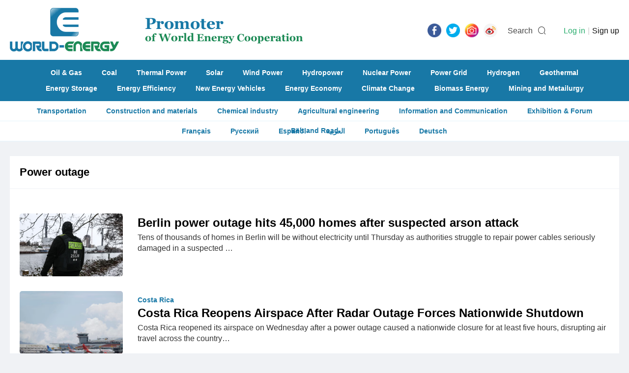

--- FILE ---
content_type: text/html; charset=utf-8
request_url: https://www.world-energy.org/search.html?keyword=power%20outage
body_size: 6204
content:
<!DOCTYPE html>
<html>
<head>
	<meta charset="utf-8">
	<title>Power outage - World-Energy</title>
    <meta name="keywords" content="power outagenews,power outageinformation,power outagevideos,power outagedevelopments" />
    <meta name="description" content="World-Energy provides the power outage latest news,breaking power outage news,latest updates,power outage videos,top news of the power outage." />
    <meta http-equiv="X-Frame-Options" content="SAMEORIGIN">

    <link rel="stylesheet" href="https://www.world-energy.org/statics/images/cpu/js/easytpl/libs/layui/css/layui.css"/>
	<link rel="stylesheet" href="https://www.world-energy.org/statics/images/cpu/js/layui/css/layui.css">
	
	<link href="https://www.world-energy.org/statics/images/cpu/css/css.css?v=1768719288" rel="stylesheet" type="text/css" />

	<!--[if IE 6]>   
	<script src="https://www.world-energy.org/statics/images/cpu/js/png.js" mce_src="https://www.world-energy.org/statics/images/cpu/js/png.js"></script>   
	<script type="text/javascript">  
	DD_belatedPNG.fix('.png');
	</script> 
	<![endif]-->
	<!--[if lte IE 9]> 
	<script src="https://www.world-energy.org/statics/images/cpu/js/html5.js"></script> 
	<![endif]-->
	<!--baidu-->
<script>
var _hmt = _hmt || [];
(function() {
  var hm = document.createElement("script");
  hm.src = "https://hm.baidu.com/hm.js?42ae5f79478321663177df36ce596a90";
  var s = document.getElementsByTagName("script")[0]; 
  s.parentNode.insertBefore(hm, s);
})();
</script>

<!--google-->
	<script async src="https://www.googletagmanager.com/gtag/js?id=UA-142476727-1"></script>
	<script>
	  window.dataLayer = window.dataLayer || [];
	  function gtag(){dataLayer.push(arguments);}
	  gtag('js', new Date());

	  gtag('config', 'UA-142476727-1');
	</script>
</head>
<body>
	<div class="search_bar">
		<div class="bg"></div>
		<div class="in">
			<a href="javascript:hide_search();" class="close">
				<i class="iconfont icon-close"></i>
			</a>
			<form action="https://www.world-energy.org/search.html">
				<input type="text" name="keyword" value="power outage"  placeholder="Please enter the keywords...">
				<input type="submit" name="dosubmit" class="dosearch" value="SEARCH">
			</form>
		</div>
	</div>

	<!-- s header -->
	<header>
		<div class="wapper">
			<a href="https://www.world-energy.org/" class="logo" title="World Energy"><img src="https://www.world-energy.org/statics/images/cpu/images/001.png" alt="World Energy"></a>
			<div class="icon fr">
				<ul class="share-buttons fl">

	<li><a href="https://fb.me/todayworldenergy" target="_blank"><img alt="Share on Facebook" src="https://www.world-energy.org/statics/images/share_icon/Facebook.png" /></a></li>

	<li><a href="https://twitter.com/theworldenergy" target="_blank" title="Tweet"><img alt="Tweet" src="https://www.world-energy.org/statics/images/share_icon/Twitter.png" /></a></li>

	<!--
	<li><a href="javascript:;" target="_blank" title="Share on Google+" onclick="window.open('https://plus.google.com/share?url=' + encodeURIComponent(document.URL)); return false;"><img alt="Share on Google+" src="https://www.world-energy.org/statics/images/share_icon/Google+.png" /></a></li>
	
	<li><a href="https://www.linkedin.com/in/todayworldenergy/" target="_blank" title="LinkedIn"><img alt="Share on LinkedIn" src="https://www.world-energy.org/statics/images/share_icon/LinkedIn.png" /></a></li>
	-->
	

	<li><a href="https://www.instagram.com/todayworldenergy/" target="_blank" title="Instagram"><img alt="Instagram" src="https://www.world-energy.org/statics/images/share_icon/Instagram.png" /></a></li>

	<!--
	<li><a href="javascript:;" target="_blank" title="Share on Pinterest" onclick="window.open('http://pinterest.com/pin/create/button/?url=' + encodeURIComponent(document.URL) + '&description=' +  encodeURIComponent(document.title)); return false;"><img alt="Pinterest" src="https://www.world-energy.org/statics/images/share_icon/Pinterest.png" /></a></li>
	-->

	<li><a href="https://weibo.com/u/7012810869?is_all=1" target="_blank" title="Weibo"><img alt="Weibo" src="https://www.world-energy.org/statics/images/share_icon/weibo.png" /></a></li>




	<!--
	<li><a href="javascript:;" title="Share on Facebook" target="_blank" onclick="window.open('https://www.facebook.com/sharer/sharer.php?u=' + encodeURIComponent(document.URL) + '&quote=' + encodeURIComponent(document.URL)); return false;"><img alt="Share on Facebook" src="https://www.world-energy.org/statics/images/share_icon/Facebook.png" /></a></li>

	<li><a href="javascript:;" target="_blank" title="Tweet" onclick="window.open('https://twitter.com/intent/tweet?text=' + encodeURIComponent(document.title) + ':%20'  + encodeURIComponent(document.URL)); return false;"><img alt="Tweet" src="https://www.world-energy.org/statics/images/share_icon/Twitter.png" /></a></li>

	<li><a href="javascript:;" target="_blank" title="Share on Google+" onclick="window.open('https://plus.google.com/share?url=' + encodeURIComponent(document.URL)); return false;"><img alt="Share on Google+" src="https://www.world-energy.org/statics/images/share_icon/Google+.png" /></a></li>

	<li><a href="javascript:;" target="_blank" title="Share on LinkedIn" onclick="window.open('http://www.linkedin.com/shareArticle?mini=true&url=' + encodeURIComponent(document.URL) + '&title=' +  encodeURIComponent(document.title)); return false;"><img alt="Share on LinkedIn" src="https://www.world-energy.org/statics/images/share_icon/LinkedIn.png" /></a></li>
	

	<li><a href="javascript:;" target="_blank" title="Share on Instagram" onclick="window.open('https://www.instagram.com/weenergynet/'); return false;"><img alt="Instagram" src="https://www.world-energy.org/statics/images/share_icon/Instagram.png" /></a></li>


	<li><a href="javascript:;" target="_blank" title="Share on Pinterest" onclick="window.open('http://pinterest.com/pin/create/button/?url=' + encodeURIComponent(document.URL) + '&description=' +  encodeURIComponent(document.title)); return false;"><img alt="Pinterest" src="https://www.world-energy.org/statics/images/share_icon/Pinterest.png" /></a></li>

	<li><a href="javascript:;" target="_blank" title="Share on Weibo" onclick="window.open('http://service.weibo.com/share/share.php?url=' + encodeURIComponent(document.URL) + '&title=' +  encodeURIComponent(document.title)); return false;"><img alt="Weibo" src="https://www.world-energy.org/statics/images/share_icon/weibo.png" /></a></li>

	-->

	




	<!--
	<li><a href="https://getpocket.com/save?url=http%3A%2F%2Fwww.bytul.com&title=" target="_blank" title="Add to Pocket" onclick="window.open('https://getpocket.com/save?url=' + encodeURIComponent(document.URL) + '&title=' +  encodeURIComponent(document.title)); return false;"><img alt="Add to Pocket" src="https://www.world-energy.org/statics/images/share_icon/Pocket.png" /></a></li>
	
	<li><a href="http://wordpress.com/press-this.php?u=http%3A%2F%2Fwww.bytul.com&quote=&s=" target="_blank" title="Publish on WordPress" onclick="window.open('http://wordpress.com/press-this.php?u=' + encodeURIComponent(document.URL) + '&quote=' +  encodeURIComponent(document.title)); return false;"><img alt="Publish on WordPress" src="https://www.world-energy.org/statics/images/share_icon/Wordpress.png" /></a></li>
	-->
</ul>				<span class="txt mr10 ml15" onclick="show_search();">Search</span>
				<i class="iconfont icon-sousuo" onclick="show_search();" style="font-size: 18px; margin-right: 0; line-height: 29px;"></i>

				<userlogin id="member_btn"></userlogin>
			</div>
		</div>
	</header>
                                                             
	<nav>
				<div class="wapper">
			<div class="links">
								<a href="https://www.world-energy.org/channel/11.html">Oil & Gas</a>
								<a href="https://www.world-energy.org/channel/10.html">Coal</a>
								<a href="https://www.world-energy.org/channel/12.html">Thermal Power</a>
								<a href="https://www.world-energy.org/channel/15.html">Solar</a>
								<a href="https://www.world-energy.org/channel/16.html">Wind Power</a>
								<a href="https://www.world-energy.org/channel/13.html">Hydropower</a>
								<a href="https://www.world-energy.org/channel/14.html">Nuclear Power</a>
								<a href="https://www.world-energy.org/channel/20.html">Power Grid</a>
								<a href="https://www.world-energy.org/channel/17.html">Hydrogen</a>
								<a href="https://www.world-energy.org/channel/18.html">Geothermal</a>
							</div>
			<div class="links">
								<a href="https://www.world-energy.org/channel/21.html">Energy Storage</a>
								<a href="https://www.world-energy.org/channel/23.html">Energy Efficiency</a>
								<a href="https://www.world-energy.org/channel/22.html">New Energy Vehicles</a>
								<a href="https://www.world-energy.org/channel/31.html">Energy Economy</a>
								<a href="https://www.world-energy.org/channel/26.html">Climate Change</a>
								<a href="https://www.world-energy.org/channel/19.html">Biomass Energy</a>
								<a href="https://www.world-energy.org/channel/39.html">Mining and Metailurgy  </a>
							</div>
		</div>               
	</nav>
	<div class="sub-nav">
				<a href="https://www.world-energy.org/channel/40.html">Transportation</a>
				<a href="https://www.world-energy.org/channel/41.html">Construction and materials</a>
				<a href="https://www.world-energy.org/channel/42.html">Chemical industry</a>
				<a href="https://www.world-energy.org/channel/43.html">Agricultural engineering</a>
				<a href="https://www.world-energy.org/channel/44.html">Information and Communication</a>
				<a href="https://www.world-energy.org/channel/29.html">Exhibition & Forum</a>
				<a href="https://www.world-energy.org/channel/37.html">Belt and Road</a>
				<!--<a href="https://www.world-energy.org/products/">Products</a>-->

	</div>
	<div class="sub-nav">
	<a href="https://fr.wedoany.com/shortnews.html?worldenergy">Fran&ccedil;ais</a>
	<a href="https://ru.wedoany.com/shortnews.html?worldenergy">Русский</a>
	<a href="https://es.wedoany.com/shortnews.html?worldenergy">Espa&ntilde;ol</a>
	<a href="https://ar.wedoany.com/shortnews.html?worldenergy">العربية</a>
	<a href="https://pt.wedoany.com/shortnews.html?worldenergy">Portugu&ecirc;s</a>
	<a href="https://de.wedoany.com/shortnews.html?worldenergy">Deutsch</a>
	</div>
	
	<!-- e header -->	<div class="subbox mt30">
		<div class="sub-l fl" style="width: 1240px;">
			<h1 class="sub-title title-ff fz22 fwb black p20">Power outage</h1>
			<div class="news-list p20">
				<div class="lists">
					<ul>
												<li>
														<div class="img fl mr20">
								<a href="https://www.world-energy.org/article/54961.html" target="_blank" title="Berlin power outage hits 45,000 homes after suspected arson attack">
									<img src="https://www.world-energy.org/uploadfile/2026/0104/20260104055803944.png">
								</a>
							</div>
														<div class="info">
																<a href="https://www.world-energy.org/article/54961.html" target="_blank" title="Berlin power outage hits 45,000 homes after suspected arson attack" class="maintitle black">
									<h2 class="mt5 fwb fz24 mb5">Berlin power outage hits 45,000 homes after suspected arson attack</h2>
									<span class="fz16 color-6c6c6c mt5">
										Tens of thousands of homes in Berlin will be without electricity until Thursday as authorities struggle to repair power cables seriously damaged in a suspected …									</span>
								</a>
							</div>
						</li>
												<li>
														<div class="img fl mr20">
								<a href="https://www.world-energy.org/article/53928.html" target="_blank" title="Costa Rica Reopens Airspace After Radar Outage Forces Nationwide Shutdown">
									<img src="https://www.world-energy.org/uploadfile/2025/0925/20250925092422886.png">
								</a>
							</div>
														<div class="info">
								<a href="https://www.world-energy.org/tag/442.html" class="tag fz14 fwb color-front mt10">Costa Rica</a>								<a href="https://www.world-energy.org/article/53928.html" target="_blank" title="Costa Rica Reopens Airspace After Radar Outage Forces Nationwide Shutdown" class="maintitle black">
									<h2 class="mt5 fwb fz24 mb5">Costa Rica Reopens Airspace After Radar Outage Forces Nationwide Shutdown</h2>
									<span class="fz16 color-6c6c6c mt5">
										Costa Rica reopened its airspace on Wednesday after a power outage caused a nationwide closure for at least five hours, disrupting air travel across the country…									</span>
								</a>
							</div>
						</li>
												<li>
														<div class="img fl mr20">
								<a href="https://www.world-energy.org/article/51416.html" target="_blank" title="Spanish Oil Refineries Shut Down After Power Blackout">
									<img src="https://www.world-energy.org/uploadfile/2025/0429/20250429090404671.png">
								</a>
							</div>
														<div class="info">
								<a href="https://www.world-energy.org/tag/563.html" class="tag fz14 fwb color-front mt10">Oil Refinery</a>								<a href="https://www.world-energy.org/article/51416.html" target="_blank" title="Spanish Oil Refineries Shut Down After Power Blackout" class="maintitle black">
									<h2 class="mt5 fwb fz24 mb5">Spanish Oil Refineries Shut Down After Power Blackout</h2>
									<span class="fz16 color-6c6c6c mt5">
										On Monday, a widespread power outage across Spain and Portugal forced several oil refineries to suspend operations, including both plants managed by Moeve, Spai…									</span>
								</a>
							</div>
						</li>
												<li>
														<div class="img fl mr20">
								<a href="https://www.world-energy.org/article/50514.html" target="_blank" title="Nationwide Power Outage in Syria Due to Malfunctions, Energy Minister’s Spokesperson Says">
									<img src="https://www.world-energy.org/uploadfile/2025/0402/20250402090318612.png">
								</a>
							</div>
														<div class="info">
								<a href="https://www.world-energy.org/tag/121.html" class="tag fz14 fwb color-front mt10">Electricity Transmission</a>								<a href="https://www.world-energy.org/article/50514.html" target="_blank" title="Nationwide Power Outage in Syria Due to Malfunctions, Energy Minister’s Spokesperson Says" class="maintitle black">
									<h2 class="mt5 fwb fz24 mb5">Nationwide Power Outage in Syria Due to Malfunctions, Energy Minister’s Spokesperson Says</h2>
									<span class="fz16 color-6c6c6c mt5">
										Syria experienced a nationwide power outage on Tuesday night due to issues in the national grid. A spokesperson for the energy ministry stated that technical te…									</span>
								</a>
							</div>
						</li>
												<li>
														<div class="img fl mr20">
								<a href="https://www.world-energy.org/article/50444.html" target="_blank" title="Hundreds of Thousands of Eastern Canadians Face Power Outages Due to Ice Storm">
									<img src="https://www.world-energy.org/uploadfile/2025/0331/20250331083726272.png">
								</a>
							</div>
														<div class="info">
								<a href="https://www.world-energy.org/tag/121.html" class="tag fz14 fwb color-front mt10">Electricity Transmission</a>								<a href="https://www.world-energy.org/article/50444.html" target="_blank" title="Hundreds of Thousands of Eastern Canadians Face Power Outages Due to Ice Storm" class="maintitle black">
									<h2 class="mt5 fwb fz24 mb5">Hundreds of Thousands of Eastern Canadians Face Power Outages Due to Ice Storm</h2>
									<span class="fz16 color-6c6c6c mt5">
										Over 300,000 Canadians faced power outages in parts of Ontario on Sunday as an ice storm pummeled the region over the weekend, according to electricity provider…									</span>
								</a>
							</div>
						</li>
												<li>
														<div class="img fl mr20">
								<a href="https://www.world-energy.org/article/50075.html" target="_blank" title="Power Largely Back After Outage Hit Honduras">
									<img src="https://www.world-energy.org/uploadfile/2025/0303/20250303091051751.png">
								</a>
							</div>
														<div class="info">
								<a href="https://www.world-energy.org/tag/121.html" class="tag fz14 fwb color-front mt10">Electricity Transmission</a>								<a href="https://www.world-energy.org/article/50075.html" target="_blank" title="Power Largely Back After Outage Hit Honduras" class="maintitle black">
									<h2 class="mt5 fwb fz24 mb5">Power Largely Back After Outage Hit Honduras</h2>
									<span class="fz16 color-6c6c6c mt5">
										Wedoany.com Report-Mar 3, Power was largely back in Honduras early Saturday afternoon, after a blackout struck the country earlier, Ministry of Energy Erick Tej…									</span>
								</a>
							</div>
						</li>
												<li>
														<div class="img fl mr20">
								<a href="https://www.world-energy.org/article/50020.html" target="_blank" title="Chile Power Outage Plunges Capital Into Darkness, Hits Major Copper Mines">
									<img src="https://www.world-energy.org/uploadfile/2025/0226/20250226085252358.png">
								</a>
							</div>
														<div class="info">
								<a href="https://www.world-energy.org/tag/121.html" class="tag fz14 fwb color-front mt10">Electricity Transmission</a>								<a href="https://www.world-energy.org/article/50020.html" target="_blank" title="Chile Power Outage Plunges Capital Into Darkness, Hits Major Copper Mines" class="maintitle black">
									<h2 class="mt5 fwb fz24 mb5">Chile Power Outage Plunges Capital Into Darkness, Hits Major Copper Mines</h2>
									<span class="fz16 color-6c6c6c mt5">
										People sit inside a restaurant after a large power outage struck vast swaths of the country, in Santiago, Chile February 25, 2025.A widespread power outage stru…									</span>
								</a>
							</div>
						</li>
												<li>
														<div class="img fl mr20">
								<a href="https://www.world-energy.org/article/49932.html" target="_blank" title="NKT Completes Britned Repair">
									<img src="https://www.world-energy.org/uploadfile/2025/0221/20250221102214976.png">
								</a>
							</div>
														<div class="info">
								<a href="https://www.world-energy.org/tag/193.html" class="tag fz14 fwb color-front mt10"> Power Construction</a>								<a href="https://www.world-energy.org/article/49932.html" target="_blank" title="NKT Completes Britned Repair" class="maintitle black">
									<h2 class="mt5 fwb fz24 mb5">NKT Completes Britned Repair</h2>
									<span class="fz16 color-6c6c6c mt5">
										NKT and BritNed have repaired the 1GW BritNed interconnector, between Great Britain and the Netherlands, after a power outage.The onshore repair ensured minimal…									</span>
								</a>
							</div>
						</li>
												<li>
														<div class="img fl mr20">
								<a href="https://www.world-energy.org/article/49129.html" target="_blank" title="Equinor’s Massive Johan Sverdrup Oilfield Hit by Power Outage">
									<img src="https://www.world-energy.org/uploadfile/2025/0204/20250204034820960.png">
								</a>
							</div>
														<div class="info">
								<a href="https://www.world-energy.org/tag/250.html" class="tag fz14 fwb color-front mt10">Oil Field</a>								<a href="https://www.world-energy.org/article/49129.html" target="_blank" title="Equinor’s Massive Johan Sverdrup Oilfield Hit by Power Outage" class="maintitle black">
									<h2 class="mt5 fwb fz24 mb5">Equinor’s Massive Johan Sverdrup Oilfield Hit by Power Outage</h2>
									<span class="fz16 color-6c6c6c mt5">
										A view of the Johan Sverdrup oilfield in the North Sea, January 7, 2020.Equinor&#39;s (EQNR.OL), Johan Sverdrup oilfield in the North Sea has suffered a power o…									</span>
								</a>
							</div>
						</li>
												<li>
														<div class="img fl mr20">
								<a href="https://www.world-energy.org/article/48997.html" target="_blank" title="Ageing ‘Coal Clunkers’ Posing Power Outage Risk">
									<img src="https://www.world-energy.org/uploadfile/2025/0123/20250123015058926.png">
								</a>
							</div>
														<div class="info">
								<a href="https://www.world-energy.org/tag/236.html" class="tag fz14 fwb color-front mt10">Coal-Fired Power Plants</a>								<a href="https://www.world-energy.org/article/48997.html" target="_blank" title="Ageing ‘Coal Clunkers’ Posing Power Outage Risk" class="maintitle black">
									<h2 class="mt5 fwb fz24 mb5">Ageing ‘Coal Clunkers’ Posing Power Outage Risk</h2>
									<span class="fz16 color-6c6c6c mt5">
										Australia&#39;s ageing coal-fired power stations increase the chances of blackouts, experts say.Fresh warnings Australia&#39;s coal generation fleet is ageing a…									</span>
								</a>
							</div>
						</li>
												<li>
														<div class="img fl mr20">
								<a href="https://www.world-energy.org/article/48489.html" target="_blank" title="LA Power Outages Cause Gas Pipeline to Las Vegas to Be Shut Down">
									<img src="https://www.world-energy.org/uploadfile/2025/0110/20250110090215717.png">
								</a>
							</div>
														<div class="info">
								<a href="https://www.world-energy.org/tag/594.html" class="tag fz14 fwb color-front mt10">Gas Pipeline</a>								<a href="https://www.world-energy.org/article/48489.html" target="_blank" title="LA Power Outages Cause Gas Pipeline to Las Vegas to Be Shut Down" class="maintitle black">
									<h2 class="mt5 fwb fz24 mb5">LA Power Outages Cause Gas Pipeline to Las Vegas to Be Shut Down</h2>
									<span class="fz16 color-6c6c6c mt5">
										A fuel pipeline that connects the Las Vegas market to a major oil refinery in Southern California has been closed since just before noon Wednesday and remains s…									</span>
								</a>
							</div>
						</li>
												<li>
														<div class="img fl mr20">
								<a href="https://www.world-energy.org/article/43537.html" target="_blank" title="Exxon Shut Joliet, Illinois, Refinery After Power Outage">
									<img src="https://www.world-energy.org/uploadfile/2024/0717/20240717091157574.png">
								</a>
							</div>
														<div class="info">
								<a href="https://www.world-energy.org/tag/184.html" class="tag fz14 fwb color-front mt10">Crude Oil</a>								<a href="https://www.world-energy.org/article/43537.html" target="_blank" title="Exxon Shut Joliet, Illinois, Refinery After Power Outage" class="maintitle black">
									<h2 class="mt5 fwb fz24 mb5">Exxon Shut Joliet, Illinois, Refinery After Power Outage</h2>
									<span class="fz16 color-6c6c6c mt5">
										The logo of ExxonMobil is seen during the LNG 2023 energy trade show in Vancouver, British Columbia, Canada, July 12, 2023. REUTERS/Chris Helgren/File Photo Pur…									</span>
								</a>
							</div>
						</li>
												<li>
														<div class="img fl mr20">
								<a href="https://www.world-energy.org/article/43302.html" target="_blank" title="Propane Is a Sustainable Choice for Growing Microgrid Need">
									<img src="https://www.world-energy.org/uploadfile/2024/0704/20240704022351656.png">
								</a>
							</div>
														<div class="info">
								<a href="https://www.world-energy.org/tag/84.html" class="tag fz14 fwb color-front mt10">Microgrid</a>								<a href="https://www.world-energy.org/article/43302.html" target="_blank" title="Propane Is a Sustainable Choice for Growing Microgrid Need" class="maintitle black">
									<h2 class="mt5 fwb fz24 mb5">Propane Is a Sustainable Choice for Growing Microgrid Need</h2>
									<span class="fz16 color-6c6c6c mt5">
										Commercial buildings are experiencing more unplanned power outages, straining an already fragile electric grid. In fact, the U.S. endures more blackouts than an…									</span>
								</a>
							</div>
						</li>
												<li>
														<div class="img fl mr20">
								<a href="https://www.world-energy.org/article/43180.html" target="_blank" title="South Africa's Eskom to Hit CO2 Targets Despite Coal Plant Extension, CEO Says">
									<img src="https://www.world-energy.org/uploadfile/2024/0629/20240629100041717.png">
								</a>
							</div>
														<div class="info">
								<a href="https://www.world-energy.org/tag/236.html" class="tag fz14 fwb color-front mt10">Coal-Fired Power Plants</a>								<a href="https://www.world-energy.org/article/43180.html" target="_blank" title="South Africa's Eskom to Hit CO2 Targets Despite Coal Plant Extension, CEO Says" class="maintitle black">
									<h2 class="mt5 fwb fz24 mb5">South Africa's Eskom to Hit CO2 Targets Despite Coal Plant Extension, CEO Says</h2>
									<span class="fz16 color-6c6c6c mt5">
										A man walks beneath electricity pylons during frequent power outages from South African utility Eskom, caused by its ageing coal-fired plants, in Orlando, Sowet…									</span>
								</a>
							</div>
						</li>
												<li>
														<div class="img fl mr20">
								<a href="https://www.world-energy.org/article/41846.html" target="_blank" title="NHK: Fukushima Wastewater Discharge Suspended After Power Outage">
									<img src="https://www.world-energy.org/uploadfile/2024/0424/20240424033357417.jpg">
								</a>
							</div>
														<div class="info">
								<a href="https://www.world-energy.org/tag/254.html" class="tag fz14 fwb color-front mt10">Nuclear waste</a>								<a href="https://www.world-energy.org/article/41846.html" target="_blank" title="NHK: Fukushima Wastewater Discharge Suspended After Power Outage" class="maintitle black">
									<h2 class="mt5 fwb fz24 mb5">NHK: Fukushima Wastewater Discharge Suspended After Power Outage</h2>
									<span class="fz16 color-6c6c6c mt5">
										Photo : YONHAP NewsJapanese public broadcaster NHK reported that wastewater discharge at the crippled Fukushima nuclear power plant was halted on Wednesday due …									</span>
								</a>
							</div>
						</li>
											</ul>
									</div>

				<div class="clear"></div>
				<div class="pagecode"><a class="a1">60 Items</a> <a href="https://www.world-energy.org/search.html?keyword=poweroutage&page=0" class="a1">PREV</a> <span>1</span> <a href="https://www.world-energy.org/search.html?keyword=poweroutage&page=2">2</a> <a href="https://www.world-energy.org/search.html?keyword=poweroutage&page=3">3</a> <a href="https://www.world-energy.org/search.html?keyword=poweroutage&page=4">4</a> <a href="https://www.world-energy.org/search.html?keyword=poweroutage&page=2" class="a1">NEXT</a></div>
			</div>
		</div>
			</div>
	<footer class="mt30">
		<div class="wapper">
			<div class="fl mr35" style="margin-top: 8px;">
				<img src="https://www.world-energy.org/statics/images/cpu/images/002.png">
				<div style="margin-top: 20px; color: #fff; opacity: 0.7;">
					<div style="text-align: center;"><strong><span style="font-size:8px;"><span style="font-family:微软雅黑;">Promoter&nbsp;</span></span></strong><strong style="font-size: 8px;">of World</strong><br />
<strong style="font-size: 8px;">Energy Cooperation</strong></div>
				</div>
			</div>
			
			
			<div class="nav_w">
												<a href="https://www.world-energy.org/channel/11.html">Oil & Gas</a>
								<a href="https://www.world-energy.org/channel/10.html">Coal</a>
								<a href="https://www.world-energy.org/channel/12.html">Thermal Power</a>
								<a href="https://www.world-energy.org/channel/15.html">Solar</a>
								<a href="https://www.world-energy.org/channel/16.html">Wind Power</a>
								<a href="https://www.world-energy.org/channel/13.html">Hydropower</a>
								<a href="https://www.world-energy.org/channel/14.html">Nuclear Power</a>
								<a href="https://www.world-energy.org/channel/20.html">Power Grid</a>
								<a href="https://www.world-energy.org/channel/17.html">Hydrogen</a>
								<a href="https://www.world-energy.org/channel/18.html">Geothermal</a>
								<a href="https://www.world-energy.org/channel/21.html">Energy Storage</a>
								<a href="https://www.world-energy.org/channel/23.html">Energy Efficiency</a>
								<a href="https://www.world-energy.org/channel/22.html">New Energy Vehicles</a>
								<a href="https://www.world-energy.org/channel/31.html">Energy Economy</a>
								<a href="https://www.world-energy.org/channel/26.html">Climate Change</a>
								<a href="https://www.world-energy.org/channel/19.html">Biomass Energy</a>
								<a href="https://www.world-energy.org/channel/39.html">Mining and Metailurgy  </a>
								<a href="https://www.world-energy.org/channel/40.html">Transportation</a>
								<a href="https://www.world-energy.org/channel/41.html">Construction and materials</a>
								<a href="https://www.world-energy.org/channel/42.html">Chemical industry</a>
								<a href="https://www.world-energy.org/channel/43.html">Agricultural engineering</a>
								<a href="https://www.world-energy.org/channel/44.html">Information and Communication</a>
								<a href="https://www.world-energy.org/channel/29.html">Exhibition & Forum</a>
								<a href="https://www.world-energy.org/channel/37.html">Belt and Road</a>
							</div>

			<div class="footer_about mt10">
				<h3 class="t"><strong>Contact Us</strong></h3>
				<div class="c">
					<p>TEL: +86-10-6399 0880<br />
E-mail:&nbsp;<a href="mailto:world-energy.org@outlook.com">world-energy.org@outlook.com</a><br />
<strong><u><a href="https://www.world-energy.org/list-92-1.html">About Us</a></u></strong>&nbsp; &nbsp; &nbsp; &nbsp;<strong><u><a href="https://www.world-energy.org/list-95-1.html">Disclaimer</a></u></strong></p>
<p>&nbsp;</p>
<p><strong>Link:</strong><br />
<a href="https://www.wedoany.com/">wedoany.com</a><br />
<a href="http://www.nengyuanjie.net/">nengyuanjie.net</a><br />
<a href="https://climatetechreview.com/">ClimateTechReview</a></p>
<p>&nbsp;</p>
				</div>
			</div>

			<!--
			<div class="nav fl fz16">
								<a href="https://www.world-energy.org/channel/11.html">Oil & Gas</a>
								<a href="https://www.world-energy.org/channel/10.html">Coal</a>
								<a href="https://www.world-energy.org/channel/12.html">Thermal Power</a>
								<a href="https://www.world-energy.org/channel/15.html">Solar</a>
								<a href="https://www.world-energy.org/channel/16.html">Wind Power</a>
								<a href="https://www.world-energy.org/channel/13.html">Hydropower</a>
								<a href="https://www.world-energy.org/channel/14.html">Nuclear Power</a>
								<a href="https://www.world-energy.org/channel/20.html">Power Grid</a>
								<a href="https://www.world-energy.org/channel/17.html">Hydrogen</a>
								<a href="https://www.world-energy.org/channel/18.html">Geothermal</a>
							</div>
			<div class="nav fl fz16">
								<a href="https://www.world-energy.org/channel/21.html">Energy Storage</a>
								<a href="https://www.world-energy.org/channel/23.html">Energy Efficiency</a>
								<a href="https://www.world-energy.org/channel/22.html">New Energy Vehicles</a>
								<a href="https://www.world-energy.org/channel/31.html">Energy Economy</a>
								<a href="https://www.world-energy.org/channel/26.html">Climate Change</a>
								<a href="https://www.world-energy.org/channel/19.html">Biomass Energy</a>
								<a href="https://www.world-energy.org/channel/39.html">Mining and Metailurgy  </a>
							</div>
			<div class="nav fl fz16">
								<a href="https://www.world-energy.org/channel/40.html">Transportation</a>
								<a href="https://www.world-energy.org/channel/41.html">Construction and materials</a>
								<a href="https://www.world-energy.org/channel/42.html">Chemical industry</a>
								<a href="https://www.world-energy.org/channel/43.html">Agricultural engineering</a>
								<a href="https://www.world-energy.org/channel/44.html">Information and Communication</a>
								<a href="https://www.world-energy.org/channel/29.html">Exhibition & Forum</a>
								<a href="https://www.world-energy.org/channel/37.html">Belt and Road</a>
								<a href="https://www.world-energy.org/products/">Products</a>
			</div>

			<div class="nav fl fz16">
								<a href="https://www.world-energy.org/channel/40.html">Transportation</a>
								<a href="https://www.world-energy.org/channel/41.html">Construction and materials</a>
								<a href="https://www.world-energy.org/channel/42.html">Chemical industry</a>
								<a href="https://www.world-energy.org/channel/43.html">Agricultural engineering</a>
								<a href="https://www.world-energy.org/channel/44.html">Information and Communication</a>
								<a href="https://www.world-energy.org/channel/29.html">Exhibition & Forum</a>
								<a href="https://www.world-energy.org/channel/37.html">Belt and Road</a>
								<a href="https://www.world-energy.org/products/">Products</a>
			</div>

			<div class="nav fl fz16">
								<a href="https://www.world-energy.org/channel/40.html">Transportation</a>
								<a href="https://www.world-energy.org/channel/41.html">Construction and materials</a>
								<a href="https://www.world-energy.org/channel/42.html">Chemical industry</a>
								<a href="https://www.world-energy.org/channel/43.html">Agricultural engineering</a>
								<a href="https://www.world-energy.org/channel/44.html">Information and Communication</a>
								<a href="https://www.world-energy.org/channel/29.html">Exhibition & Forum</a>
								<a href="https://www.world-energy.org/channel/37.html">Belt and Road</a>
								<a href="https://www.world-energy.org/products/">Products</a>
			</div>
			-->

			 
		</div>

		<div class="copyfrom">
			2020 World - Energy Media. All rights reserved		</div>
	</footer>

</body>
</html>

<script type="text/javascript">var APP_PATH = "https://www.world-energy.org/";</script>
	<script type="text/javascript" src="https://www.world-energy.org/statics/images/cpu/js/easytpl/libs/layui/layui.js"></script>
	<script type="text/javascript" src="https://www.world-energy.org/statics/images/cpu/js/easytpl/js/common.js?v=318"></script>
	<script type="text/javascript" src="https://www.world-energy.org/statics/images/cpu/js/jquery.min.js"></script>
<script language="javascript" type="text/javascript" src="https://www.world-energy.org/statics/js/formvalidator.js" charset="UTF-8"></script>
<script language="javascript" type="text/javascript" src="https://www.world-energy.org/statics/js/formvalidatorregex.js" charset="UTF-8"></script>
<script type="text/javascript" src="https://www.world-energy.org/statics/images/cpu/js/js.js"></script>
<script type="text/javascript" src="https://www.world-energy.org/statics/images/cpu/js/SuperSlide/jquery.SuperSlide.2.1.1.js"></script>



<!--
<script type="text/javascript" src="https://www.world-energy.org/statics/images/cpu/js/weui/weui.min.js"></script>
-->
<script type="text/javascript">
jQuery(".roll-fold").slide({mainCell:".bd ul",effect:"fold",autoPlay:true,interTime:5000});

$(function(){
	$('.fixedad').each(function(){
		var pos = $(this).attr('id');
		$.getJSON('https://www.world-energy.org/index.php?m=adver&c=index&a=get_fixed_ad&jsoncallback=?',{pos:pos},function(data){
			if(data.html != ''){
				$('#'+pos).html(data.html);
				if( $('#'+pos).attr('data-addclass') ){
					$('#'+pos).addClass( $('#'+pos).attr('data-addclass') );
				}
			}
		});
	});
});
</script>

--- FILE ---
content_type: text/javascript
request_url: https://www.world-energy.org/statics/images/cpu/js/js.js
body_size: 1254
content:
$(function(){
	$('.delsub').click(function(){
		var that = $(this);
		var id = that.attr('data-id');
		var type = that.attr('data-type');
		if( id == '' || type == '' ){
			return false;
		}
		if( confirm('Are you sure?') ){
			var data = {
				id:id,
				type:type
			};
			$.ajax({
				url:APP_PATH+'index.php?m=cpu&c=ajax&a=dingyue',
				data:data,
				type:'post',
				dataType:'json',
				success:function(res){
					if(res.type == 'success'){
						that.parent('dd').remove();
					}else{
						toptips(res.message,'pc_tips','');
					}
				},
				fail:function(){
					toptips('Error','pc_tips','');
				}
			});
		}
	});

	$('.href').hover(function(){
		$(this).css('background','#eaeaea');
		$(this).find('img').css('-webkit-filter','saturate(1.15) contrast(1.15) brightness(1.1)');
	},function(){
		$(this).css('background','#f6f6f6');
		$(this).find('img').css('-webkit-filter','');
	});

	$('.dosearch').click(function(){
		if( $('input[name=keyword]').val() == '' ){
			alert('Please enter the keywords');
			$('input[name=keyword]').focus();
			return false;
		}
	});

	//用户登录位置填充
	$.ajax({
		url:APP_PATH+'index.php?m=member&c=ajax&a=get_member_btn',
		dataType:'html',
		success:function(res){
			$('#member_btn').html(res);
		}
	});

	//用户登录
	$('#dologin').click(function(){
		var username = $('input[name=username]').val();
		var password = $('input[name=password]').val();
		var forward = $('#forward').val();
		if(username == ''){
			imsg('Username or Email is requied');
			return false;
		}
		if(password == ''){
			imsg('Password is requied');
			return false;
		}

		iloading();
		var data = {
			username:username,
			password:password,
			forward:forward,
			work:1
		};
		$.ajax({
			url:APP_PATH+"index.php?m=member&c=index&a=login",
			data:data,
			type:'post',
			dataType:'json',
			success:function(res){
				if( res.type == 'success' ){
					imsg(res.message);
					setTimeout(function(){
						window.location.href=res.url;
					},500);
				}else{
					iclose();
					imsg(res.message);
				}
			},
			error:function(){
				iclose();
				imsg('Error!');
			}
		});
	});

	//用户退出登录
	$(document).on('click','#dologout',function(){
		iconfirm('Are you sure?',function(){
			iloading();
			$.ajax({
				url:APP_PATH+"index.php?m=member&c=index&a=logout",
				type:'post',
				dataType:'json',
				success:function(res){
					imsg(res.message);
					setTimeout(function(){
						window.location.href=res.url;
					},500);
				},
				error:function(){
					iclose();
					imsg('Error!');
				}
			});
		});
	});



	$('.dofav').click(function(){
		var that = $(this);
		var id = that.attr('data-id');
		if(id){
			var data = {
				id:id
			};
			$.ajax({
				url:APP_PATH+'index.php?m=cpu&c=ajax&a=fav',
				data:data,
				type:'post',
				dataType:'json',
				success:function(res){
					if(res.type == 'success'){
						if( res.action == 'add' ){
							that.addClass('favon');
						}else{
							that.removeClass('favon');
						}
					}else if(res.type == 'nologin'){
						if(/Android|webOS|iPhone|iPod|BlackBerry/i.test(navigator.userAgent)) {
						    imsg('Please log in and operate');
						    setTimeout(function(){
						    	window.location.href=res.url;
						    },2000);
						    return false;
						} else {
						    imsg('Please log in and operate');
						    setTimeout(function(){
						    	window.location.href=res.url;
						    },2000);
						    return false;
						}
					}else{
						imsg(res.message);
					    return false;
					}
				},
				fail:function(){
					imsg('System error.');
				    return false;
				}
			});
		}else{
			return false;
		}
	});


});

layui.use('layer', function(){
	var layer = layui.layer;
});	




function iconfirm(msg,call){
	var index = layer.confirm(msg, {btn: ['Yes', 'Cancel'],shade:['.9','#fff'],anim:5,title:'',closeBtn:0,offset:'220px'}, 
		function(index){
			iclose();
			call();
		}, 
		function(index){
			iclose();
		}
	);
}

function iclose(){
	layer.closeAll();
}
function iloading(){
	layer.load(2,{shade:['.9','#fff']});
}      

function imsg(msg){
	layer.msg(msg,{shade:['.9','#fff'],shadeClose:true,anim:5,time:2000});
}

function imsg_ex(msg,time){
	layer.msg(msg,{shade:['.9','#fff'],shadeClose:true,anim:5,time:time});
}


function show_search(){
	$('.search_bar').fadeIn(100);
	$('body').css('overflow-y','hidden');
}
function hide_search(){
	$('body').css('overflow-y','scroll');
	$('.search_bar').fadeOut(100);
}